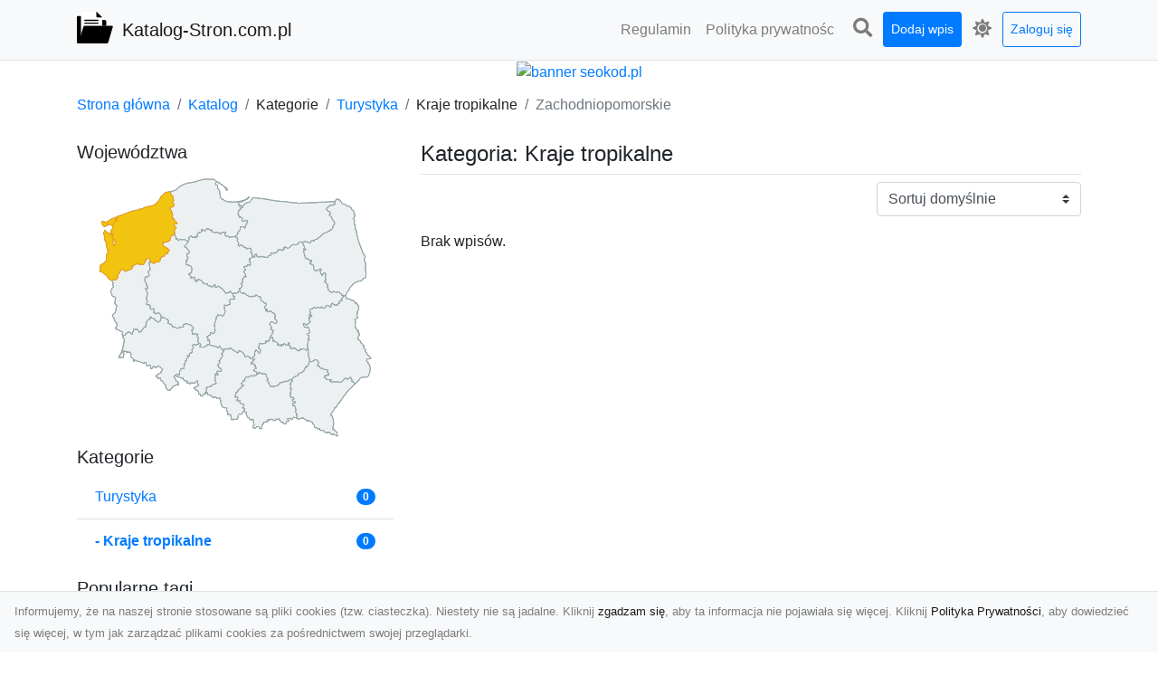

--- FILE ---
content_type: text/html; charset=UTF-8
request_url: https://katalog-stron.com.pl/categories/kraje-tropikalne/dirs/zachodniopomorskie
body_size: 6301
content:
<!DOCTYPE html><html lang="pl"><head> <title>Kategoria: Kraje tropikalne - Zachodniopomorskie - Katalog stron internetowych</title> <meta charset="utf-8"> <meta name="viewport" content="width=device-width, initial-scale=1, shrink-to-fit=no"> <meta name="description" content="Kategoria: Kraje tropikalne. Zachodniopomorskie. Katalog stron .com.pl to spis wartościowych stron internetowych. W naszym katalogu znajdziesz wiele ciekawych witryn, które pomogą Ci w poszukiwaniu potrzebnych informacji"> <meta name="keywords" content="kategoria: kraje tropikalne, zachodniopomorskie"> <meta name="robots" content="index"> <meta name="robots" content="follow"> <meta property="og:title" content=""> <meta property="og:description" content=""> <meta property="og:type" content=""> <meta property="og:image" content=""> <meta property="og:url" content="https://katalog-stron.com.pl/categories/kraje-tropikalne/dirs/zachodniopomorskie"> <meta name="csrf-token" content="8Udm923ZZCNB5pevaz3PKVQsJhA2ll0JxZwJzGN1"> <link rel="canonical" href="https://katalog-stron.com.pl/categories/kraje-tropikalne/dirs/zachodniopomorskie"> <link rel="apple-touch-icon" sizes="180x180" href="https://katalog-stron.com.pl/images/vendor/idir/icons/apple-touch-icon.png"> <link rel="icon" type="image/png" sizes="32x32" href="https://katalog-stron.com.pl/images/vendor/idir/icons/favicon-32x32.png"> <link rel="icon" type="image/png" sizes="192x192" href="https://katalog-stron.com.pl/images/vendor/idir/icons/android-chrome-192x192.png"> <link rel="icon" type="image/png" sizes="16x16" href="https://katalog-stron.com.pl/images/vendor/idir/icons/favicon-16x16.png"> <link rel="manifest" href="https://katalog-stron.com.pl/images/vendor/idir/icons/site.webmanifest"> <link rel="mask-icon" href="https://katalog-stron.com.pl/images/vendor/idir/icons/safari-pinned-tab.svg" color="#5bbad5"> <link rel="shortcut icon" href="https://katalog-stron.com.pl/images/vendor/idir/icons/favicon.ico"> <meta name="msapplication-TileColor" content="#2d89ef"> <meta name="msapplication-config" content="https://katalog-stron.com.pl/images/vendor/idir/icons/browserconfig.xml"> <meta name="theme-color" content="#ffffff"> <link href="https://katalog-stron.com.pl/css/vendor/idir/vendor/vendor.css?id=49a497a83d78cfce5d13057c5a7b736b" rel="stylesheet"> <link href="https://katalog-stron.com.pl/css/vendor/idir/web/web.css?id=fd3378601c4c6ba261e4b91c8f44460f" rel="stylesheet"> <link href="https://katalog-stron.com.pl/css/custom/web/web.css" rel="stylesheet"> <script src="https://katalog-stron.com.pl/js/vendor/idir/vendor/vendor.js?id=bc1ef286562eff417d07ec0be502a77b" defer></script> <script src="https://katalog-stron.com.pl/js/vendor/idir/web/web.js?id=313dd38fa18dd32b4b94e7f4374e014f" defer></script> <script src="https://katalog-stron.com.pl/js/custom/web/web.js" defer></script></head><body> <nav class="navbar menu navbar-expand-md navbar-light bg-light fixed-top border-bottom"> <div class="container"> <div class="d-flex flex-grow-1 navbar-search pr-3 pr-md-0"> <div id="navbar-logo" class="flex-grow-1 mr-2"> <a href="/" class="navbar-brand" title="Katalog stron internetowych"> <img src="https://katalog-stron.com.pl/images/vendor/idir/logo.svg" class="pb-1 logo" alt="Katalog-Stron.com.pl" title="Katalog stron internetowych" > <span class="pl-1 d-none d-lg-inline"> Katalog-Stron.com.pl </span> </a></div> <form id="search-form" method="GET" action="https://katalog-stron.com.pl/search" class="my-auto w-100 hide search" > <div class="input-group"> <input id="typeahead" data-route="https://katalog-stron.com.pl/api/tags/index" type="text" name="search" class="form-control border-right-0" placeholder="Szukaj... [min 3 znaki]" value="" autocomplete="off" > <select class="custom-select" name="source"> <option value="post" > blog </option> <option value="dir" selected> katalog </option> </select> <span class="input-group-append"> <button class="btn btn-outline-secondary border border-left-0" type="submit" disabled > <i class="fa fa-search"></i> </button> </span> </div> </form> <div class="my-auto"> <ul class="navbar-nav"> <li class="nav-item d-sm-inline d-md-none ml-2"> <a href="#" class="nav-link search-toggler" style="margin-top:2px;" role="button"> <i class="fa fa-lg fa-search"></i></a> </li> </ul> </div> <a href="#" id="navbar-toggle" class="my-auto navbar-toggler" role="button"> <span class="navbar-toggler-icon"></span></a> </div> <div class="navbar-collapse scroll collapse flex-grow-0 justify-content-end"> <ul id="pages-toggle" class="navbar-nav pr-3 pr-md-1"> <li class="nav-item dropdown "> <a href="https://katalog-stron.com.pl/pages/regulamin" title="Regulamin" class="nav-link " > <span class="d-md-inline d-none">Regulamin</span> <span class="d-md-none d-inline">Regulamin</span> </a> </li> <li class="nav-item dropdown "> <a href="https://katalog-stron.com.pl/pages/polityka-prywatnosci" title="Polityka prywatności" class="nav-link " > <span class="d-md-inline d-none">Polityka prywatnośc</span> <span class="d-md-none d-inline">Polityka prywatności</span> </a> </li> </ul> <ul class="navbar-nav pr-3 pr-md-0"> <li class="nav-item d-none d-md-inline mr-1"> <a href="#" class="nav-link search-toggler" style="margin-top:2px;" role="button"> <i class="fa fa-lg fa-search"></i></a> </li> <li class="nav-item mr-sm-0 mr-md-1 my-2 my-md-0"> <a class="nav-link btn btn-sm btn-primary text-white" href="https://katalog-stron.com.pl/dirs/create/1" role="button" > Dodaj wpis </a> </li> <li class="nav-item dropdown"> <a class="nav-link text-nowrap" href="#" role="button" id="dropdown-multi-theme" data-toggle="dropdown" aria-haspopup="true" aria-expanded="false"> <span class="fas fa-lg fa-icore-light"></span> <span class="d-inline d-md-none">Jasny</span></a><div class="dropdown-menu dropdown-menu-right" id="dropdown-multi-theme-toggle" aria-labelledby="dropdown-multi-theme"> <h6 class="dropdown-header"> Zmień motyw: </h6> <a class="dropdown-item active" data-theme="light" href="#light" title="Jasny" > <span class="fas fa-icore-light"></span> <span>Jasny</span> </a> <a class="dropdown-item " data-theme="dark" href="#dark" title="Ciemny" > <span class="fas fa-icore-dark"></span> <span>Ciemny</span> </a> </div> </li> <li class="nav-item dropdown "> <a class="nav-link btn btn-sm btn-outline-primary text-nowrap text-center text-primary ml-md-1" href="https://katalog-stron.com.pl/login" role="button" title="Zaloguj się" > Zaloguj się </a> </li> </ul> </div> </div></nav><div class="menu-height"></div> <div class="content"> <center><a href="https://seokod.pl" rel="nofallow" target="_blank" title="Dodaj stronę do 50 katalogów stron www"><img src="https://seokod.pl/b/black.webp" alt="banner seokod.pl"></a></center> <div class="container"> <nav aria-label="breadcrumb"> <ol class="breadcrumb bg-white px-0"> <li class="breadcrumb-item"> <a href="https://katalog-stron.com.pl" title="Strona główna" > Strona główna </a> </li> <li class="breadcrumb-item"> <a href="https://katalog-stron.com.pl/dirs/index" title="Katalog" > Katalog </a></li><li class="breadcrumb-item"> Kategorie</li> <li class="breadcrumb-item"> <a href="https://katalog-stron.com.pl/categories/turystyka/dirs/zachodniopomorskie" title="Turystyka" > Turystyka </a></li> <li class="breadcrumb-item"> Kraje tropikalne</li><li class="breadcrumb-item active" aria-current="page"> Zachodniopomorskie</li> </ol> </nav></div> <div class="container"> <div class="row"> <div class="col-md-8 order-sm-1 order-md-2"> <h1 class="h4 border-bottom pb-2"> <span>Kategoria: Kraje tropikalne</span> </h1> <div id="filter-content"> <form data-route="https://katalog-stron.com.pl/categories/kraje-tropikalne/dirs/zachodniopomorskie" id="filter"> <div class="d-flex position-relative"> <div class="form-group ml-auto"> <label class="sr-only" for="filter-orderby"> Sortuj: </label> <select class="form-control custom-select filter" name="filter[orderby]" id="filter-orderby" > <option value=""> Sortuj domyślnie </option> <option value="created_at|desc" > data dodania malejąco </option> <option value="created_at|asc" > data dodania rosnąco </option> <option value="updated_at|desc" > data aktualizacji malejąco </option> <option value="updated_at|asc" > data aktualizacji rosnąco </option> <option value="title|desc" > tytuł malejąco </option> <option value="title|asc" > tytuł rosnąco </option> <option value="sum_rating|desc" > ocena malejąco </option> <option value="sum_rating|asc" > ocena rosnąco </option> <option value="click|desc" > kliknięcia malejąco </option> <option value="click|asc" > kliknięcia rosnąco </option> <option value="view|desc" > wyświetlenia malejąco </option> <option value="view|asc" > wyświetlenia rosnąco </option> </select> </div> </div></form> <p>Brak wpisów.</p> </div> </div> <div class="col-md-4 order-sm-2 order-md-1"> <h3 class="h5"> Województwa</h3><div id="map-poland"> <ul class="poland" style="display:none"> <li class="pl1"> <a href="https://katalog-stron.com.pl/categories/kraje-tropikalne/dirs/dolnoslaskie" class="" > Dolnośląskie </a> </li> <li class="pl2"> <a href="https://katalog-stron.com.pl/categories/kraje-tropikalne/dirs/kujawsko-pomorskie" class="" > Kujawsko-pomorskie </a> </li> <li class="pl3"> <a href="https://katalog-stron.com.pl/categories/kraje-tropikalne/dirs/lubelskie" class="" > Lubelskie </a> </li> <li class="pl4"> <a href="https://katalog-stron.com.pl/categories/kraje-tropikalne/dirs/lubuskie" class="" > Lubuskie </a> </li> <li class="pl5"> <a href="https://katalog-stron.com.pl/categories/kraje-tropikalne/dirs/lodzkie" class="" > Łódzkie </a> </li> <li class="pl6"> <a href="https://katalog-stron.com.pl/categories/kraje-tropikalne/dirs/malopolskie" class="" > Małopolskie </a> </li> <li class="pl7"> <a href="https://katalog-stron.com.pl/categories/kraje-tropikalne/dirs/mazowieckie" class="" > Mazowieckie </a> </li> <li class="pl8"> <a href="https://katalog-stron.com.pl/categories/kraje-tropikalne/dirs/opolskie" class="" > Opolskie </a> </li> <li class="pl9"> <a href="https://katalog-stron.com.pl/categories/kraje-tropikalne/dirs/podkarpackie" class="" > Podkarpackie </a> </li> <li class="pl10"> <a href="https://katalog-stron.com.pl/categories/kraje-tropikalne/dirs/podlaskie" class="" > Podlaskie </a> </li> <li class="pl11"> <a href="https://katalog-stron.com.pl/categories/kraje-tropikalne/dirs/pomorskie" class="" > Pomorskie </a> </li> <li class="pl12"> <a href="https://katalog-stron.com.pl/categories/kraje-tropikalne/dirs/slaskie" class="" > Śląskie </a> </li> <li class="pl13"> <a href="https://katalog-stron.com.pl/categories/kraje-tropikalne/dirs/swietokrzyskie" class="" > Świętokrzyskie </a> </li> <li class="pl14"> <a href="https://katalog-stron.com.pl/categories/kraje-tropikalne/dirs/warminsko-mazurskie" class="" > Warmińsko-mazurskie </a> </li> <li class="pl15"> <a href="https://katalog-stron.com.pl/categories/kraje-tropikalne/dirs/wielkopolskie" class="" > Wielkopolskie </a> </li> <li class="pl16"> <a href="https://katalog-stron.com.pl/categories/kraje-tropikalne/dirs" class="active-region" > Zachodniopomorskie </a> </li> </ul></div><h3 class="h5"> Kategorie</h3><div class="list-group list-group-flush mb-3"> <div class="list-group-item d-flex justify-content-between align-items-center"> <a href="https://katalog-stron.com.pl/categories/turystyka/dirs/zachodniopomorskie" title="Turystyka" class="" > <span></span> <span>Turystyka</span> </a> <span class="badge badge-primary badge-pill">0</span> </div> <div class="list-group-item d-flex justify-content-between align-items-center"> <a href="https://katalog-stron.com.pl/categories/kraje-tropikalne/dirs/zachodniopomorskie" title="Kraje tropikalne" class="font-weight-bold" > <span>-</span> <span>Kraje tropikalne</span> </a> <span class="badge badge-primary badge-pill">0</span> </div> </div><h3 class="h5"> Popularne tagi</h3><div class="mb-3"> <span> <a href="https://katalog-stron.com.pl/tags/wyjazd-na-malediwy/dirs" title="wyjazd na malediwy" class="h4 " > wyjazd na malediwy </a> </span> <span>, </span> <span> <a href="https://katalog-stron.com.pl/tags/gdzie-na-wakacje/dirs" title="gdzie na wakacje" class="h2 " > gdzie na wakacje </a> </span> <span>, </span> <span> <a href="https://katalog-stron.com.pl/tags/portal-turystyczny/dirs" title="portal turystyczny" class="h6 " > portal turystyczny </a> </span> <span>, </span> <span> <a href="https://katalog-stron.com.pl/tags/egzotyczny-wyjazd/dirs" title="egzotyczny wyjazd" class="h4 " > egzotyczny wyjazd </a> </span> <span>, </span> <span> <a href="https://katalog-stron.com.pl/tags/blog-podrozniczy/dirs" title="blog podróżniczy" class="h3 " > blog podróżniczy </a> </span> <span>, </span> <span> <a href="https://katalog-stron.com.pl/tags/malediwy-informacje/dirs" title="malediwy informacje" class="h1 " > malediwy informacje </a> </span> <span>, </span> <span> <a href="https://katalog-stron.com.pl/tags/gdzie-na-malediwy/dirs" title="gdzie na malediwy" class="h2 " > gdzie na malediwy </a> </span> <span>, </span> <span> <a href="https://katalog-stron.com.pl/tags/turystyka/dirs" title="turystyka" class="h5 " > turystyka </a> </span> <span>, </span> <span> <a href="https://katalog-stron.com.pl/tags/blog-turystyczny/dirs" title="blog turystyczny" class="h3 " > blog turystyczny </a> </span> <span>, </span> <span> <a href="https://katalog-stron.com.pl/tags/przewodnik-turystyczny/dirs" title="przewodnik turystyczny" class="h2 " > przewodnik turystyczny </a> </span> <span>, </span> <span> <a href="https://katalog-stron.com.pl/tags/malediwy-wczasy/dirs" title="malediwy wczasy" class="h2 " > malediwy wczasy </a> </span> <span>, </span> <span> <a href="https://katalog-stron.com.pl/tags/urlop-na-malediwach/dirs" title="urlop na malediwach" class="h4 " > urlop na malediwach </a> </span> <span>, </span> <span> <a href="https://katalog-stron.com.pl/tags/malediwy-na-wakacje/dirs" title="malediwy na wakacje" class="h4 " > malediwy na wakacje </a> </span> <span></span> </div> </div> </div> </div> </div> <footer class="page-footer font-small pt-4"> <div class="container text-center text-md-left"> <h3 class="h5 pb-2 mb-3"> Ostatnie posty</h3><div class="row"> <div class="col-xl-3 col-md-6 col-12 mb-4"> <div class="card h-100"> <div> <img data-src="https://katalog-stron.com.pl/storage/drontarnow_pl.png" class="lazy img-fluid mx-auto d-block" alt="Profesjonalne zdjęcia z drona Tarnów – nowa perspektywa dla Twojego biznesu" > </div> <div class="card-body"> <h3 class="h5 card-title"> <a href="https://katalog-stron.com.pl/posts/profesjonalne-zdjecia-z-drona-tarnow-nowa-perspektywa-dla-twojego-biznesu" title="Profesjonalne zdjęcia z drona Tarnów – nowa perspektywa dla Twojego biznesu" > Profesjonalne zdjęcia z drona Tarnów – nowa perspektywa dla Twojego biznesu </a> </h3> <p class="card-text text-break" style="word-break:break-word"> Chcesz podnieść swój biznes na wyższy poziom i zachwycić klientów wyjątkowymi materiałami wizual... </p> </div> </div> </div> <div class="col-xl-3 col-md-6 col-12 mb-4"> <div class="card h-100"> <div> <img data-src="https://katalog-stron.com.pl/storage/MA-TRANS-USLUGI.png" class="lazy img-fluid mx-auto d-block" alt="Usługi Koparkowe i Wyburzenia w Radomiu – MA-TRANS Zapewnia Kompleksowe Rozwiązania" > </div> <div class="card-body"> <h3 class="h5 card-title"> <a href="https://katalog-stron.com.pl/posts/uslugi-koparkowe-i-wyburzenia-w-radomiu-ma-trans-zapewnia-kompleksowe-rozwiazania" title="Usługi Koparkowe i Wyburzenia w Radomiu – MA-TRANS Zapewnia Kompleksowe Rozwiązania" > Usługi Koparkowe i Wyburzenia w Radomiu – MA-TRANS Zapewnia Kompleksowe Rozwiązania </a> </h3> <p class="card-text text-break" style="word-break:break-word"> MA-TRANS – Specjalista od Wyburzeń i Rozbiórek Firma MA-TRANS z Radomia oferuje szeroki zakres us... </p> </div> </div> </div> <div class="col-xl-3 col-md-6 col-12 mb-4"> <div class="card h-100"> <div> <img data-src="https://katalog-stron.com.pl/storage/fototap.png" class="lazy img-fluid mx-auto d-block" alt="Niech klimat wielkich miast zagości w Twoim domu!" > </div> <div class="card-body"> <h3 class="h5 card-title"> <a href="https://katalog-stron.com.pl/posts/niech-klimat-wielkich-miast-zagosci-w-twoim-domu" title="Niech klimat wielkich miast zagości w Twoim domu!" > Niech klimat wielkich miast zagości w Twoim domu! </a> </h3> <p class="card-text text-break" style="word-break:break-word"> Kiedy chcemy stylowo ozdobić nasze cztery ściany, przede wszystkim zastanawiamy się nad tym, jak ... </p> </div> </div> </div> <div class="col-xl-3 col-md-6 col-12 mb-4"> <div class="card h-100"> <div> <img data-src="https://katalog-stron.com.pl/storage/kolekcjaklasyki.png" class="lazy img-fluid mx-auto d-block" alt="Złoty Mustang: Prezentacja najdroższej wersji legendarnego samochodu w salonie Forda" > </div> <div class="card-body"> <h3 class="h5 card-title"> <a href="https://katalog-stron.com.pl/posts/zloty-mustang-prezentacja-najdrozszej-wersji-legendarnego-samochodu-w-salonie-forda" title="Złoty Mustang: Prezentacja najdroższej wersji legendarnego samochodu w salonie Forda" > Złoty Mustang: Prezentacja najdroższej wersji legendarnego samochodu w salonie Forda </a> </h3> <p class="card-text text-break" style="word-break:break-word"> Wstęp Witajcie miłośnicy czterech kółek i przesyconych adrenaliny emocji, które dostarcza jazda ... </p> </div> </div> </div> </div> <div class="row "> <div class="col-md mx-auto"> <h5 class="mt-3 mb-4"> Katalog stron internetowych </h5> <p>Katalog stron .com.pl to spis wartościowych stron internetowych. W naszym katalogu znajdziesz wiele ciekawych witryn, które pomogą Ci w poszukiwaniu potrzebnych informacji</p> </div> <hr class="clearfix w-100 d-md-none"> <div class="col-md mx-auto"> <h5 class="mt-3 mb-4"> Subskrybuj newsletter </h5> <div class="mb-3"> <form data-route="https://katalog-stron.com.pl/newsletters"> <div class="form-group input-group m-0 p-0"> <input type="text" name="email" class="form-control" placeholder="Wpisz adres email" aria-label="Wpisz adres email" > <div class="input-group-append"> <button class="btn btn-primary store-newsletter" type="button"> Zapisz </button> </div> </div> <div class="form-group mt-2"> <div class="custom-control custom-switch"> <input type="checkbox" class="custom-control-input" id="marketing_agreement" name="marketing_agreement" value="1" > <label class="custom-control-label text-left" for="marketing_agreement"> <small>Wyrażam zgodę na przetwarzanie przez WXQ moich danych osobowych w postaci adresu poczty elektronicznej w celu przesyłania mi informacji marketingowych za pomocą środków komunikacji elektronicznej</small> </label> </div> </div> </form> </div> </div> <hr class="clearfix w-100 d-md-none"> </div> <div class="row"> <div class="col-lg-9 col-12"> <h5 class="mt-3 mb-2"> Zobacz również: </h5> </div> <div class="col-3 d-none d-lg-block"> <h5 class="mt-3 mb-2"> Statystyki: </h5> </div> </div> <div class="row justify-content-end"> <div class="col-lg-3 col-sm-6"> <div class="list-group list-group-flush mb-3"> <div class="list-group-item"> <a href="https://katalog-stron.com.pl/pages/regulamin" title="Regulamin" class="" > <span></span> <span>Regulamin</span> </a> </div> </div> </div> <div class="col-lg-3 col-sm-6"> <div class="list-group list-group-flush mb-3"> <div class="list-group-item"> <a href="https://katalog-stron.com.pl/pages/polityka-prywatnosci" title="Polityka prywatności" class="" > <span></span> <span>Polityka prywatności</span> </a> </div> </div> </div> <div class="col-lg-3 col-sm-6"> <ul class="list-group list-group-flush"> <li class="list-group-item"> <a href="https://katalog-stron.com.pl/dirs/index" title="Katalog" class="" > Katalog </a> </li> <li class="list-group-item"> <a href="https://katalog-stron.com.pl/posts/index" title="Blog" class="" > Blog </a> </li> <li class="list-group-item"> <a href="https://katalog-stron.com.pl/contact" title="Kontakt" class="" > Kontakt </a> </li> <li class="list-group-item"> <a href="https://katalog-stron.com.pl/friends" title="Przyjaciele" class="" > Przyjaciele </a> </li> </ul> </div> <div class="col-lg-3 col-sm-6"> <h5 class="mt-4 mt-sm-0 mb-2 d-lg-none"> Statystyki: </h5> <div class="list-group list-group-flush text-left"> <div class="list-group-item d-flex justify-content-between"> <div> Kategorie: </div> <div class="text-right"> 281 </div> </div> <div class="list-group-item"> <div> Wpisy: </div> <div class="d-flex justify-content-between"> <div> - aktywne: </div> <div class="text-right"> 16884 </div> </div> <div class="d-flex justify-content-between"> <div> - oczekujące: </div> <div class="text-right"> 1 </div> </div> </div> <div class="list-group-item d-flex justify-content-between"> <div> Komentarze: </div> <div class="text-right"> 0 </div> </div> <div class="list-group-item d-flex justify-content-between"> <div> Ostatnia aktywność: </div> <div class="text-right"> 10 godzin temu </div> </div> </div> </div> </div> <hr> <div class="d-flex justify-content-center"> <div class="footer-copyright text-center py-3"> <small> 2019-2026 Copyright © <a href="https://intelekt.net.pl/idir">iDir v11.0.5</a> by Mariusz Wysokiński </small> </div> </div> </div></footer> <div id="policy"> <div class="policy-height"></div> <nav class="navbar policy fixed-bottom navbar-light bg-light border-top"> <div class="navbar-text py-0"> <small> Informujemy, że na naszej stronie stosowane są pliki cookies (tzw. ciasteczka). Niestety nie są jadalne. Kliknij <a href="#" id="agree">zgadzam się</a>, aby ta informacja nie pojawiała się więcej. Kliknij <a href="https://katalog-stron.com.pl/pages/polityka-prywatnosci" target="_blank" rel="noopener" title="Polityka Prywatności">Polityka Prywatności</a>, aby dowiedzieć się więcej, w tym jak zarządzać plikami cookies za pośrednictwem swojej przeglądarki. </small> </div> </nav></div> <a class="scroll-to-top rounded" href="#page-top"> <i class="fas fa-angle-up"></i> </a> <script src="https://katalog-stron.com.pl/js/vendor/idir/web/scripts.js?id=a4d0a4787bc6041c6ea20568070f5c8f" defer></script> <script src="https://katalog-stron.com.pl/js/custom/web/scripts.js" defer></script></body></html>